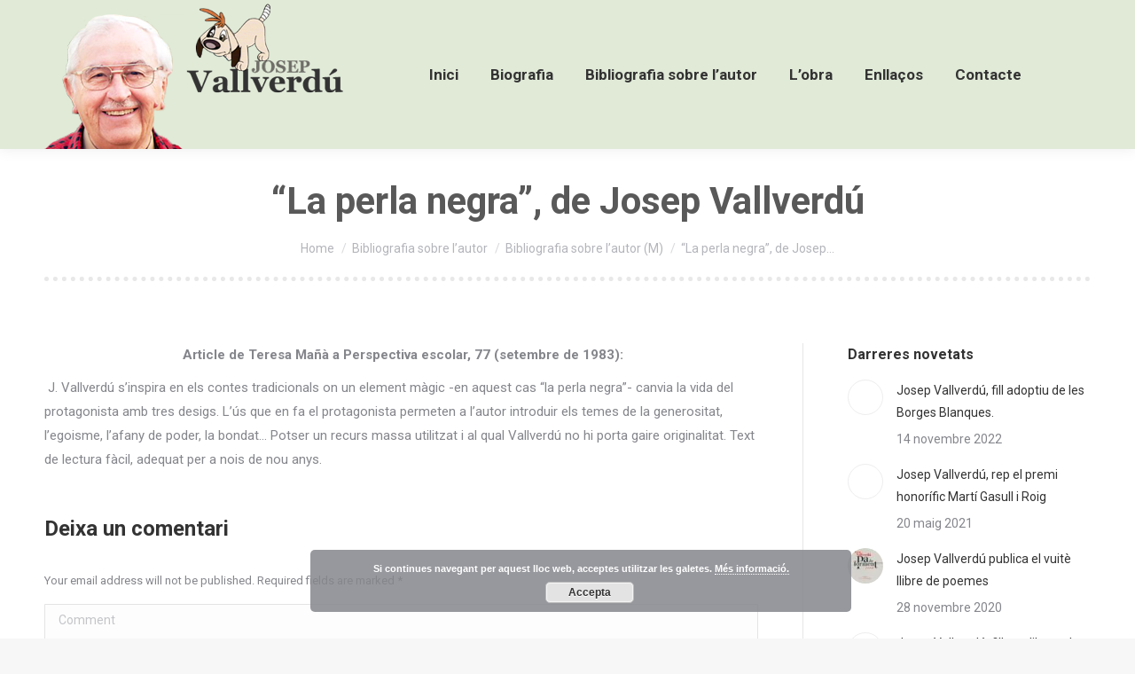

--- FILE ---
content_type: text/html; charset=UTF-8
request_url: https://www.vallverdu.org/bibliografia-sobre-lautor-nova/bibliografia-sobre-l%E2%80%99autor-m/la-perla-negra-de-josep-vallverdu/
body_size: 13811
content:
<!DOCTYPE html>
<!--[if !(IE 6) | !(IE 7) | !(IE 8)  ]><!-->
<html lang="ca" class="no-js">
<!--<![endif]-->
<head>
	<meta charset="UTF-8" />
		<meta name="viewport" content="width=device-width, initial-scale=1, maximum-scale=1, user-scalable=0">
		<meta name="theme-color" content="#1ebbf0"/>	<link rel="profile" href="https://gmpg.org/xfn/11" />
	<meta name='robots' content='index, follow, max-image-preview:large, max-snippet:-1, max-video-preview:-1' />
	<style>img:is([sizes="auto" i], [sizes^="auto," i]) { contain-intrinsic-size: 3000px 1500px }</style>
	
	<!-- This site is optimized with the Yoast SEO plugin v26.7 - https://yoast.com/wordpress/plugins/seo/ -->
	<title>&quot;La perla negra&quot;, de Josep Vallverdú &#8212; Josep Vallverdú</title><link rel="preload" data-rocket-preload as="style" href="https://fonts.googleapis.com/css?family=Roboto%3A400%2C500%2C600%2C700%7CRoboto%20Condensed%3A400%2C600%2C700&#038;display=swap" /><link rel="stylesheet" href="https://fonts.googleapis.com/css?family=Roboto%3A400%2C500%2C600%2C700%7CRoboto%20Condensed%3A400%2C600%2C700&#038;display=swap" media="print" onload="this.media='all'" /><noscript><link rel="stylesheet" href="https://fonts.googleapis.com/css?family=Roboto%3A400%2C500%2C600%2C700%7CRoboto%20Condensed%3A400%2C600%2C700&#038;display=swap" /></noscript><link rel="preload" data-rocket-preload as="image" href="https://www.vallverdu.org/wp-content/uploads/2019/01/logo.png" imagesrcset="https://www.vallverdu.org/wp-content/uploads/2019/01/logo.png 350w, https://www.vallverdu.org/wp-content/uploads/2019/01/logo.png 350w" imagesizes="350px" fetchpriority="high">
	<link rel="canonical" href="https://www.vallverdu.org/bibliografia-sobre-lautor-nova/bibliografia-sobre-l’autor-m/la-perla-negra-de-josep-vallverdu/" />
	<meta property="og:locale" content="ca_ES" />
	<meta property="og:type" content="article" />
	<meta property="og:title" content="&quot;La perla negra&quot;, de Josep Vallverdú &#8212; Josep Vallverdú" />
	<meta property="og:description" content=" Article de Teresa Mañà a Perspectiva escolar, 77 (setembre de 1983):  J. Vallverdú s&#8217;inspira en els contes tradicionals on un element màgic -en aquest cas &#8220;la perla negra&#8221;- canvia la vida del protagonista amb tres desigs. L&#8217;ús que en fa el protagonista permeten a l&#8217;autor introduir els temes de la generositat, l&#8217;egoisme, l&#8217;afany de poder,&hellip;" />
	<meta property="og:url" content="https://www.vallverdu.org/bibliografia-sobre-lautor-nova/bibliografia-sobre-l’autor-m/la-perla-negra-de-josep-vallverdu/" />
	<meta property="og:site_name" content="Josep Vallverdú" />
	<meta name="twitter:card" content="summary_large_image" />
	<script type="application/ld+json" class="yoast-schema-graph">{"@context":"https://schema.org","@graph":[{"@type":"WebPage","@id":"https://www.vallverdu.org/bibliografia-sobre-lautor-nova/bibliografia-sobre-l%e2%80%99autor-m/la-perla-negra-de-josep-vallverdu/","url":"https://www.vallverdu.org/bibliografia-sobre-lautor-nova/bibliografia-sobre-l%e2%80%99autor-m/la-perla-negra-de-josep-vallverdu/","name":"\"La perla negra\", de Josep Vallverdú &#8212; Josep Vallverdú","isPartOf":{"@id":"https://www.vallverdu.org/#website"},"datePublished":"2011-10-02T21:10:29+00:00","breadcrumb":{"@id":"https://www.vallverdu.org/bibliografia-sobre-lautor-nova/bibliografia-sobre-l%e2%80%99autor-m/la-perla-negra-de-josep-vallverdu/#breadcrumb"},"inLanguage":"ca","potentialAction":[{"@type":"ReadAction","target":["https://www.vallverdu.org/bibliografia-sobre-lautor-nova/bibliografia-sobre-l%e2%80%99autor-m/la-perla-negra-de-josep-vallverdu/"]}]},{"@type":"BreadcrumbList","@id":"https://www.vallverdu.org/bibliografia-sobre-lautor-nova/bibliografia-sobre-l%e2%80%99autor-m/la-perla-negra-de-josep-vallverdu/#breadcrumb","itemListElement":[{"@type":"ListItem","position":1,"name":"Inici","item":"https://www.vallverdu.org/"},{"@type":"ListItem","position":2,"name":"Bibliografia sobre l&#8217;autor","item":"https://www.vallverdu.org/bibliografia-sobre-lautor-nova/"},{"@type":"ListItem","position":3,"name":"Bibliografia sobre l’autor (M)","item":"https://www.vallverdu.org/bibliografia-sobre-lautor-nova/bibliografia-sobre-l%e2%80%99autor-m/"},{"@type":"ListItem","position":4,"name":"&#8220;La perla negra&#8221;, de Josep Vallverdú"}]},{"@type":"WebSite","@id":"https://www.vallverdu.org/#website","url":"https://www.vallverdu.org/","name":"Josep Vallverdú","description":"","potentialAction":[{"@type":"SearchAction","target":{"@type":"EntryPoint","urlTemplate":"https://www.vallverdu.org/?s={search_term_string}"},"query-input":{"@type":"PropertyValueSpecification","valueRequired":true,"valueName":"search_term_string"}}],"inLanguage":"ca"}]}</script>
	<!-- / Yoast SEO plugin. -->


<link rel='dns-prefetch' href='//fonts.googleapis.com' />
<link href='https://fonts.gstatic.com' crossorigin rel='preconnect' />
<link rel="alternate" type="application/rss+xml" title="Josep Vallverdú &raquo; Canal d&#039;informació" href="https://www.vallverdu.org/feed/" />
<link rel="alternate" type="application/rss+xml" title="Josep Vallverdú &raquo; Canal dels comentaris" href="https://www.vallverdu.org/comments/feed/" />
<link rel="alternate" type="application/rss+xml" title="Josep Vallverdú &raquo; &#8220;La perla negra&#8221;, de Josep Vallverdú Canal dels comentaris" href="https://www.vallverdu.org/bibliografia-sobre-lautor-nova/bibliografia-sobre-l%e2%80%99autor-m/la-perla-negra-de-josep-vallverdu/feed/" />
<style id='wp-emoji-styles-inline-css'>

	img.wp-smiley, img.emoji {
		display: inline !important;
		border: none !important;
		box-shadow: none !important;
		height: 1em !important;
		width: 1em !important;
		margin: 0 0.07em !important;
		vertical-align: -0.1em !important;
		background: none !important;
		padding: 0 !important;
	}
</style>
<link rel='stylesheet' id='wp-block-library-css' href='https://www.vallverdu.org/wp-includes/css/dist/block-library/style.min.css?ver=6.7.4' media='all' />
<style id='wp-block-library-theme-inline-css'>
.wp-block-audio :where(figcaption){color:#555;font-size:13px;text-align:center}.is-dark-theme .wp-block-audio :where(figcaption){color:#ffffffa6}.wp-block-audio{margin:0 0 1em}.wp-block-code{border:1px solid #ccc;border-radius:4px;font-family:Menlo,Consolas,monaco,monospace;padding:.8em 1em}.wp-block-embed :where(figcaption){color:#555;font-size:13px;text-align:center}.is-dark-theme .wp-block-embed :where(figcaption){color:#ffffffa6}.wp-block-embed{margin:0 0 1em}.blocks-gallery-caption{color:#555;font-size:13px;text-align:center}.is-dark-theme .blocks-gallery-caption{color:#ffffffa6}:root :where(.wp-block-image figcaption){color:#555;font-size:13px;text-align:center}.is-dark-theme :root :where(.wp-block-image figcaption){color:#ffffffa6}.wp-block-image{margin:0 0 1em}.wp-block-pullquote{border-bottom:4px solid;border-top:4px solid;color:currentColor;margin-bottom:1.75em}.wp-block-pullquote cite,.wp-block-pullquote footer,.wp-block-pullquote__citation{color:currentColor;font-size:.8125em;font-style:normal;text-transform:uppercase}.wp-block-quote{border-left:.25em solid;margin:0 0 1.75em;padding-left:1em}.wp-block-quote cite,.wp-block-quote footer{color:currentColor;font-size:.8125em;font-style:normal;position:relative}.wp-block-quote:where(.has-text-align-right){border-left:none;border-right:.25em solid;padding-left:0;padding-right:1em}.wp-block-quote:where(.has-text-align-center){border:none;padding-left:0}.wp-block-quote.is-large,.wp-block-quote.is-style-large,.wp-block-quote:where(.is-style-plain){border:none}.wp-block-search .wp-block-search__label{font-weight:700}.wp-block-search__button{border:1px solid #ccc;padding:.375em .625em}:where(.wp-block-group.has-background){padding:1.25em 2.375em}.wp-block-separator.has-css-opacity{opacity:.4}.wp-block-separator{border:none;border-bottom:2px solid;margin-left:auto;margin-right:auto}.wp-block-separator.has-alpha-channel-opacity{opacity:1}.wp-block-separator:not(.is-style-wide):not(.is-style-dots){width:100px}.wp-block-separator.has-background:not(.is-style-dots){border-bottom:none;height:1px}.wp-block-separator.has-background:not(.is-style-wide):not(.is-style-dots){height:2px}.wp-block-table{margin:0 0 1em}.wp-block-table td,.wp-block-table th{word-break:normal}.wp-block-table :where(figcaption){color:#555;font-size:13px;text-align:center}.is-dark-theme .wp-block-table :where(figcaption){color:#ffffffa6}.wp-block-video :where(figcaption){color:#555;font-size:13px;text-align:center}.is-dark-theme .wp-block-video :where(figcaption){color:#ffffffa6}.wp-block-video{margin:0 0 1em}:root :where(.wp-block-template-part.has-background){margin-bottom:0;margin-top:0;padding:1.25em 2.375em}
</style>
<style id='classic-theme-styles-inline-css'>
/*! This file is auto-generated */
.wp-block-button__link{color:#fff;background-color:#32373c;border-radius:9999px;box-shadow:none;text-decoration:none;padding:calc(.667em + 2px) calc(1.333em + 2px);font-size:1.125em}.wp-block-file__button{background:#32373c;color:#fff;text-decoration:none}
</style>
<style id='global-styles-inline-css'>
:root{--wp--preset--aspect-ratio--square: 1;--wp--preset--aspect-ratio--4-3: 4/3;--wp--preset--aspect-ratio--3-4: 3/4;--wp--preset--aspect-ratio--3-2: 3/2;--wp--preset--aspect-ratio--2-3: 2/3;--wp--preset--aspect-ratio--16-9: 16/9;--wp--preset--aspect-ratio--9-16: 9/16;--wp--preset--color--black: #000000;--wp--preset--color--cyan-bluish-gray: #abb8c3;--wp--preset--color--white: #FFF;--wp--preset--color--pale-pink: #f78da7;--wp--preset--color--vivid-red: #cf2e2e;--wp--preset--color--luminous-vivid-orange: #ff6900;--wp--preset--color--luminous-vivid-amber: #fcb900;--wp--preset--color--light-green-cyan: #7bdcb5;--wp--preset--color--vivid-green-cyan: #00d084;--wp--preset--color--pale-cyan-blue: #8ed1fc;--wp--preset--color--vivid-cyan-blue: #0693e3;--wp--preset--color--vivid-purple: #9b51e0;--wp--preset--color--accent: #1ebbf0;--wp--preset--color--dark-gray: #111;--wp--preset--color--light-gray: #767676;--wp--preset--gradient--vivid-cyan-blue-to-vivid-purple: linear-gradient(135deg,rgba(6,147,227,1) 0%,rgb(155,81,224) 100%);--wp--preset--gradient--light-green-cyan-to-vivid-green-cyan: linear-gradient(135deg,rgb(122,220,180) 0%,rgb(0,208,130) 100%);--wp--preset--gradient--luminous-vivid-amber-to-luminous-vivid-orange: linear-gradient(135deg,rgba(252,185,0,1) 0%,rgba(255,105,0,1) 100%);--wp--preset--gradient--luminous-vivid-orange-to-vivid-red: linear-gradient(135deg,rgba(255,105,0,1) 0%,rgb(207,46,46) 100%);--wp--preset--gradient--very-light-gray-to-cyan-bluish-gray: linear-gradient(135deg,rgb(238,238,238) 0%,rgb(169,184,195) 100%);--wp--preset--gradient--cool-to-warm-spectrum: linear-gradient(135deg,rgb(74,234,220) 0%,rgb(151,120,209) 20%,rgb(207,42,186) 40%,rgb(238,44,130) 60%,rgb(251,105,98) 80%,rgb(254,248,76) 100%);--wp--preset--gradient--blush-light-purple: linear-gradient(135deg,rgb(255,206,236) 0%,rgb(152,150,240) 100%);--wp--preset--gradient--blush-bordeaux: linear-gradient(135deg,rgb(254,205,165) 0%,rgb(254,45,45) 50%,rgb(107,0,62) 100%);--wp--preset--gradient--luminous-dusk: linear-gradient(135deg,rgb(255,203,112) 0%,rgb(199,81,192) 50%,rgb(65,88,208) 100%);--wp--preset--gradient--pale-ocean: linear-gradient(135deg,rgb(255,245,203) 0%,rgb(182,227,212) 50%,rgb(51,167,181) 100%);--wp--preset--gradient--electric-grass: linear-gradient(135deg,rgb(202,248,128) 0%,rgb(113,206,126) 100%);--wp--preset--gradient--midnight: linear-gradient(135deg,rgb(2,3,129) 0%,rgb(40,116,252) 100%);--wp--preset--font-size--small: 13px;--wp--preset--font-size--medium: 20px;--wp--preset--font-size--large: 36px;--wp--preset--font-size--x-large: 42px;--wp--preset--spacing--20: 0.44rem;--wp--preset--spacing--30: 0.67rem;--wp--preset--spacing--40: 1rem;--wp--preset--spacing--50: 1.5rem;--wp--preset--spacing--60: 2.25rem;--wp--preset--spacing--70: 3.38rem;--wp--preset--spacing--80: 5.06rem;--wp--preset--shadow--natural: 6px 6px 9px rgba(0, 0, 0, 0.2);--wp--preset--shadow--deep: 12px 12px 50px rgba(0, 0, 0, 0.4);--wp--preset--shadow--sharp: 6px 6px 0px rgba(0, 0, 0, 0.2);--wp--preset--shadow--outlined: 6px 6px 0px -3px rgba(255, 255, 255, 1), 6px 6px rgba(0, 0, 0, 1);--wp--preset--shadow--crisp: 6px 6px 0px rgba(0, 0, 0, 1);}:where(.is-layout-flex){gap: 0.5em;}:where(.is-layout-grid){gap: 0.5em;}body .is-layout-flex{display: flex;}.is-layout-flex{flex-wrap: wrap;align-items: center;}.is-layout-flex > :is(*, div){margin: 0;}body .is-layout-grid{display: grid;}.is-layout-grid > :is(*, div){margin: 0;}:where(.wp-block-columns.is-layout-flex){gap: 2em;}:where(.wp-block-columns.is-layout-grid){gap: 2em;}:where(.wp-block-post-template.is-layout-flex){gap: 1.25em;}:where(.wp-block-post-template.is-layout-grid){gap: 1.25em;}.has-black-color{color: var(--wp--preset--color--black) !important;}.has-cyan-bluish-gray-color{color: var(--wp--preset--color--cyan-bluish-gray) !important;}.has-white-color{color: var(--wp--preset--color--white) !important;}.has-pale-pink-color{color: var(--wp--preset--color--pale-pink) !important;}.has-vivid-red-color{color: var(--wp--preset--color--vivid-red) !important;}.has-luminous-vivid-orange-color{color: var(--wp--preset--color--luminous-vivid-orange) !important;}.has-luminous-vivid-amber-color{color: var(--wp--preset--color--luminous-vivid-amber) !important;}.has-light-green-cyan-color{color: var(--wp--preset--color--light-green-cyan) !important;}.has-vivid-green-cyan-color{color: var(--wp--preset--color--vivid-green-cyan) !important;}.has-pale-cyan-blue-color{color: var(--wp--preset--color--pale-cyan-blue) !important;}.has-vivid-cyan-blue-color{color: var(--wp--preset--color--vivid-cyan-blue) !important;}.has-vivid-purple-color{color: var(--wp--preset--color--vivid-purple) !important;}.has-black-background-color{background-color: var(--wp--preset--color--black) !important;}.has-cyan-bluish-gray-background-color{background-color: var(--wp--preset--color--cyan-bluish-gray) !important;}.has-white-background-color{background-color: var(--wp--preset--color--white) !important;}.has-pale-pink-background-color{background-color: var(--wp--preset--color--pale-pink) !important;}.has-vivid-red-background-color{background-color: var(--wp--preset--color--vivid-red) !important;}.has-luminous-vivid-orange-background-color{background-color: var(--wp--preset--color--luminous-vivid-orange) !important;}.has-luminous-vivid-amber-background-color{background-color: var(--wp--preset--color--luminous-vivid-amber) !important;}.has-light-green-cyan-background-color{background-color: var(--wp--preset--color--light-green-cyan) !important;}.has-vivid-green-cyan-background-color{background-color: var(--wp--preset--color--vivid-green-cyan) !important;}.has-pale-cyan-blue-background-color{background-color: var(--wp--preset--color--pale-cyan-blue) !important;}.has-vivid-cyan-blue-background-color{background-color: var(--wp--preset--color--vivid-cyan-blue) !important;}.has-vivid-purple-background-color{background-color: var(--wp--preset--color--vivid-purple) !important;}.has-black-border-color{border-color: var(--wp--preset--color--black) !important;}.has-cyan-bluish-gray-border-color{border-color: var(--wp--preset--color--cyan-bluish-gray) !important;}.has-white-border-color{border-color: var(--wp--preset--color--white) !important;}.has-pale-pink-border-color{border-color: var(--wp--preset--color--pale-pink) !important;}.has-vivid-red-border-color{border-color: var(--wp--preset--color--vivid-red) !important;}.has-luminous-vivid-orange-border-color{border-color: var(--wp--preset--color--luminous-vivid-orange) !important;}.has-luminous-vivid-amber-border-color{border-color: var(--wp--preset--color--luminous-vivid-amber) !important;}.has-light-green-cyan-border-color{border-color: var(--wp--preset--color--light-green-cyan) !important;}.has-vivid-green-cyan-border-color{border-color: var(--wp--preset--color--vivid-green-cyan) !important;}.has-pale-cyan-blue-border-color{border-color: var(--wp--preset--color--pale-cyan-blue) !important;}.has-vivid-cyan-blue-border-color{border-color: var(--wp--preset--color--vivid-cyan-blue) !important;}.has-vivid-purple-border-color{border-color: var(--wp--preset--color--vivid-purple) !important;}.has-vivid-cyan-blue-to-vivid-purple-gradient-background{background: var(--wp--preset--gradient--vivid-cyan-blue-to-vivid-purple) !important;}.has-light-green-cyan-to-vivid-green-cyan-gradient-background{background: var(--wp--preset--gradient--light-green-cyan-to-vivid-green-cyan) !important;}.has-luminous-vivid-amber-to-luminous-vivid-orange-gradient-background{background: var(--wp--preset--gradient--luminous-vivid-amber-to-luminous-vivid-orange) !important;}.has-luminous-vivid-orange-to-vivid-red-gradient-background{background: var(--wp--preset--gradient--luminous-vivid-orange-to-vivid-red) !important;}.has-very-light-gray-to-cyan-bluish-gray-gradient-background{background: var(--wp--preset--gradient--very-light-gray-to-cyan-bluish-gray) !important;}.has-cool-to-warm-spectrum-gradient-background{background: var(--wp--preset--gradient--cool-to-warm-spectrum) !important;}.has-blush-light-purple-gradient-background{background: var(--wp--preset--gradient--blush-light-purple) !important;}.has-blush-bordeaux-gradient-background{background: var(--wp--preset--gradient--blush-bordeaux) !important;}.has-luminous-dusk-gradient-background{background: var(--wp--preset--gradient--luminous-dusk) !important;}.has-pale-ocean-gradient-background{background: var(--wp--preset--gradient--pale-ocean) !important;}.has-electric-grass-gradient-background{background: var(--wp--preset--gradient--electric-grass) !important;}.has-midnight-gradient-background{background: var(--wp--preset--gradient--midnight) !important;}.has-small-font-size{font-size: var(--wp--preset--font-size--small) !important;}.has-medium-font-size{font-size: var(--wp--preset--font-size--medium) !important;}.has-large-font-size{font-size: var(--wp--preset--font-size--large) !important;}.has-x-large-font-size{font-size: var(--wp--preset--font-size--x-large) !important;}
:where(.wp-block-post-template.is-layout-flex){gap: 1.25em;}:where(.wp-block-post-template.is-layout-grid){gap: 1.25em;}
:where(.wp-block-columns.is-layout-flex){gap: 2em;}:where(.wp-block-columns.is-layout-grid){gap: 2em;}
:root :where(.wp-block-pullquote){font-size: 1.5em;line-height: 1.6;}
</style>
<link data-minify="1" rel='stylesheet' id='wpa-css-css' href='https://www.vallverdu.org/wp-content/cache/min/1/wp-content/plugins/honeypot/includes/css/wpa.css?ver=1732133955' media='all' />
<link data-minify="1" rel='stylesheet' id='the7-font-css' href='https://www.vallverdu.org/wp-content/cache/min/1/wp-content/themes/dt-the7/fonts/icomoon-the7-font/icomoon-the7-font.min.css?ver=1732133955' media='all' />
<link data-minify="1" rel='stylesheet' id='the7-awesome-fonts-css' href='https://www.vallverdu.org/wp-content/cache/min/1/wp-content/themes/dt-the7/fonts/FontAwesome/css/all.min.css?ver=1732133955' media='all' />

<link rel='stylesheet' id='dt-main-css' href='https://www.vallverdu.org/wp-content/themes/dt-the7/css/main.min.css?ver=12.1.1' media='all' />
<style id='dt-main-inline-css'>
body #load {
  display: block;
  height: 100%;
  overflow: hidden;
  position: fixed;
  width: 100%;
  z-index: 9901;
  opacity: 1;
  visibility: visible;
  transition: all .35s ease-out;
}
.load-wrap {
  width: 100%;
  height: 100%;
  background-position: center center;
  background-repeat: no-repeat;
  text-align: center;
  display: -ms-flexbox;
  display: -ms-flex;
  display: flex;
  -ms-align-items: center;
  -ms-flex-align: center;
  align-items: center;
  -ms-flex-flow: column wrap;
  flex-flow: column wrap;
  -ms-flex-pack: center;
  -ms-justify-content: center;
  justify-content: center;
}
.load-wrap > svg {
  position: absolute;
  top: 50%;
  left: 50%;
  transform: translate(-50%,-50%);
}
#load {
  background: var(--the7-elementor-beautiful-loading-bg,#ffffff);
  --the7-beautiful-spinner-color2: var(--the7-beautiful-spinner-color,rgba(51,51,51,0.3));
}

</style>
<link rel='stylesheet' id='the7-custom-scrollbar-css' href='https://www.vallverdu.org/wp-content/themes/dt-the7/lib/custom-scrollbar/custom-scrollbar.min.css?ver=12.1.1' media='all' />
<link rel='stylesheet' id='the7-core-css' href='https://www.vallverdu.org/wp-content/plugins/dt-the7-core/assets/css/post-type.min.css?ver=2.7.10' media='all' />
<link data-minify="1" rel='stylesheet' id='the7-css-vars-css' href='https://www.vallverdu.org/wp-content/cache/min/1/wp-content/uploads/the7-css/css-vars.css?ver=1732133955' media='all' />
<link data-minify="1" rel='stylesheet' id='dt-custom-css' href='https://www.vallverdu.org/wp-content/cache/min/1/wp-content/uploads/the7-css/custom.css?ver=1732133955' media='all' />
<link data-minify="1" rel='stylesheet' id='dt-media-css' href='https://www.vallverdu.org/wp-content/cache/min/1/wp-content/uploads/the7-css/media.css?ver=1732133955' media='all' />
<link data-minify="1" rel='stylesheet' id='the7-mega-menu-css' href='https://www.vallverdu.org/wp-content/cache/min/1/wp-content/uploads/the7-css/mega-menu.css?ver=1732133955' media='all' />
<link data-minify="1" rel='stylesheet' id='the7-elements-albums-portfolio-css' href='https://www.vallverdu.org/wp-content/cache/min/1/wp-content/uploads/the7-css/the7-elements-albums-portfolio.css?ver=1732133955' media='all' />
<link data-minify="1" rel='stylesheet' id='the7-elements-css' href='https://www.vallverdu.org/wp-content/cache/min/1/wp-content/uploads/the7-css/post-type-dynamic.css?ver=1732133955' media='all' />
<link data-minify="1" rel='stylesheet' id='style-css' href='https://www.vallverdu.org/wp-content/cache/min/1/wp-content/themes/dt-the7-child/style.css?ver=1732133955' media='all' />
<script src="https://www.vallverdu.org/wp-includes/js/jquery/jquery.min.js?ver=3.7.1" id="jquery-core-js"></script>
<script src="https://www.vallverdu.org/wp-includes/js/jquery/jquery-migrate.min.js?ver=3.4.1" id="jquery-migrate-js" data-rocket-defer defer></script>
<script id="dt-above-fold-js-extra">
var dtLocal = {"themeUrl":"https:\/\/www.vallverdu.org\/wp-content\/themes\/dt-the7","passText":"To view this protected post, enter the password below:","moreButtonText":{"loading":"Loading...","loadMore":"Load more"},"postID":"2624","ajaxurl":"https:\/\/www.vallverdu.org\/wp-admin\/admin-ajax.php","REST":{"baseUrl":"https:\/\/www.vallverdu.org\/wp-json\/the7\/v1","endpoints":{"sendMail":"\/send-mail"}},"contactMessages":{"required":"One or more fields have an error. Please check and try again.","terms":"Please accept the privacy policy.","fillTheCaptchaError":"Please, fill the captcha."},"captchaSiteKey":"","ajaxNonce":"4373e0dc27","pageData":{"type":"page","template":"page","layout":null},"themeSettings":{"smoothScroll":"off","lazyLoading":false,"desktopHeader":{"height":100},"ToggleCaptionEnabled":"disabled","ToggleCaption":"Navigation","floatingHeader":{"showAfter":140,"showMenu":true,"height":60,"logo":{"showLogo":true,"html":"<img class=\" preload-me\" src=\"https:\/\/www.vallverdu.org\/wp-content\/uploads\/2019\/01\/logo-sticky.png\" srcset=\"https:\/\/www.vallverdu.org\/wp-content\/uploads\/2019\/01\/logo-sticky.png 250w, https:\/\/www.vallverdu.org\/wp-content\/uploads\/2019\/01\/logo-sticky.png 250w\" width=\"250\" height=\"64\"   sizes=\"250px\" alt=\"Josep Vallverd\u00fa\" \/>","url":"https:\/\/www.vallverdu.org\/"}},"topLine":{"floatingTopLine":{"logo":{"showLogo":false,"html":""}}},"mobileHeader":{"firstSwitchPoint":1050,"secondSwitchPoint":778,"firstSwitchPointHeight":80,"secondSwitchPointHeight":60,"mobileToggleCaptionEnabled":"disabled","mobileToggleCaption":"Menu"},"stickyMobileHeaderFirstSwitch":{"logo":{"html":"<img class=\" preload-me\" src=\"https:\/\/www.vallverdu.org\/wp-content\/uploads\/2019\/01\/logo.png\" srcset=\"https:\/\/www.vallverdu.org\/wp-content\/uploads\/2019\/01\/logo.png 350w, https:\/\/www.vallverdu.org\/wp-content\/uploads\/2019\/01\/logo.png 350w\" width=\"350\" height=\"168\"   sizes=\"350px\" alt=\"Josep Vallverd\u00fa\" \/>"}},"stickyMobileHeaderSecondSwitch":{"logo":{"html":"<img class=\" preload-me\" src=\"https:\/\/www.vallverdu.org\/wp-content\/uploads\/2019\/01\/logo-sticky.png\" srcset=\"https:\/\/www.vallverdu.org\/wp-content\/uploads\/2019\/01\/logo-sticky.png 250w, https:\/\/www.vallverdu.org\/wp-content\/uploads\/2019\/01\/logo-sticky.png 250w\" width=\"250\" height=\"64\"   sizes=\"250px\" alt=\"Josep Vallverd\u00fa\" \/>"}},"sidebar":{"switchPoint":990},"boxedWidth":"1340px"}};
var dtShare = {"shareButtonText":{"facebook":"Share on Facebook","twitter":"Share on X","pinterest":"Pin it","linkedin":"Share on Linkedin","whatsapp":"Share on Whatsapp"},"overlayOpacity":"85"};
</script>
<script src="https://www.vallverdu.org/wp-content/themes/dt-the7/js/above-the-fold.min.js?ver=12.1.1" id="dt-above-fold-js" data-rocket-defer defer></script>
<link rel="https://api.w.org/" href="https://www.vallverdu.org/wp-json/" /><link rel="alternate" title="JSON" type="application/json" href="https://www.vallverdu.org/wp-json/wp/v2/pages/2624" /><link rel="EditURI" type="application/rsd+xml" title="RSD" href="https://www.vallverdu.org/xmlrpc.php?rsd" />

<link rel='shortlink' href='https://www.vallverdu.org/?p=2624' />
<link rel="alternate" title="oEmbed (JSON)" type="application/json+oembed" href="https://www.vallverdu.org/wp-json/oembed/1.0/embed?url=https%3A%2F%2Fwww.vallverdu.org%2Fbibliografia-sobre-lautor-nova%2Fbibliografia-sobre-l%25e2%2580%2599autor-m%2Fla-perla-negra-de-josep-vallverdu%2F" />
<link rel="alternate" title="oEmbed (XML)" type="text/xml+oembed" href="https://www.vallverdu.org/wp-json/oembed/1.0/embed?url=https%3A%2F%2Fwww.vallverdu.org%2Fbibliografia-sobre-lautor-nova%2Fbibliografia-sobre-l%25e2%2580%2599autor-m%2Fla-perla-negra-de-josep-vallverdu%2F&#038;format=xml" />
<script type="text/javascript" id="the7-loader-script">
document.addEventListener("DOMContentLoaded", function(event) {
	var load = document.getElementById("load");
	if(!load.classList.contains('loader-removed')){
		var removeLoading = setTimeout(function() {
			load.className += " loader-removed";
		}, 300);
	}
});
</script>
		<meta name="generator" content="WP Rocket 3.17.3" data-wpr-features="wpr_defer_js wpr_minify_js wpr_oci wpr_minify_css wpr_desktop" /></head>
<body id="the7-body" class="page-template-default page page-id-2624 page-child parent-pageid-2303 wp-embed-responsive the7-core-ver-2.7.10 dt-responsive-on right-mobile-menu-close-icon ouside-menu-close-icon mobile-hamburger-close-bg-enable mobile-hamburger-close-bg-hover-enable  fade-medium-mobile-menu-close-icon fade-medium-menu-close-icon accent-gradient srcset-enabled btn-flat custom-btn-color custom-btn-hover-color phantom-fade phantom-shadow-decoration phantom-custom-logo-on sticky-mobile-header top-header first-switch-logo-left first-switch-menu-right second-switch-logo-left second-switch-menu-right right-mobile-menu layzr-loading-on popup-message-style the7-ver-12.1.1 dt-fa-compatibility">
<!-- The7 12.1.1 -->
<div  id="load" class="spinner-loader">
	<div  class="load-wrap"><style type="text/css">
    [class*="the7-spinner-animate-"]{
        animation: spinner-animation 1s cubic-bezier(1,1,1,1) infinite;
        x:46.5px;
        y:40px;
        width:7px;
        height:20px;
        fill:var(--the7-beautiful-spinner-color2);
        opacity: 0.2;
    }
    .the7-spinner-animate-2{
        animation-delay: 0.083s;
    }
    .the7-spinner-animate-3{
        animation-delay: 0.166s;
    }
    .the7-spinner-animate-4{
         animation-delay: 0.25s;
    }
    .the7-spinner-animate-5{
         animation-delay: 0.33s;
    }
    .the7-spinner-animate-6{
         animation-delay: 0.416s;
    }
    .the7-spinner-animate-7{
         animation-delay: 0.5s;
    }
    .the7-spinner-animate-8{
         animation-delay: 0.58s;
    }
    .the7-spinner-animate-9{
         animation-delay: 0.666s;
    }
    .the7-spinner-animate-10{
         animation-delay: 0.75s;
    }
    .the7-spinner-animate-11{
        animation-delay: 0.83s;
    }
    .the7-spinner-animate-12{
        animation-delay: 0.916s;
    }
    @keyframes spinner-animation{
        from {
            opacity: 1;
        }
        to{
            opacity: 0;
        }
    }
</style>
<svg width="75px" height="75px" xmlns="http://www.w3.org/2000/svg" viewBox="0 0 100 100" preserveAspectRatio="xMidYMid">
	<rect class="the7-spinner-animate-1" rx="5" ry="5" transform="rotate(0 50 50) translate(0 -30)"></rect>
	<rect class="the7-spinner-animate-2" rx="5" ry="5" transform="rotate(30 50 50) translate(0 -30)"></rect>
	<rect class="the7-spinner-animate-3" rx="5" ry="5" transform="rotate(60 50 50) translate(0 -30)"></rect>
	<rect class="the7-spinner-animate-4" rx="5" ry="5" transform="rotate(90 50 50) translate(0 -30)"></rect>
	<rect class="the7-spinner-animate-5" rx="5" ry="5" transform="rotate(120 50 50) translate(0 -30)"></rect>
	<rect class="the7-spinner-animate-6" rx="5" ry="5" transform="rotate(150 50 50) translate(0 -30)"></rect>
	<rect class="the7-spinner-animate-7" rx="5" ry="5" transform="rotate(180 50 50) translate(0 -30)"></rect>
	<rect class="the7-spinner-animate-8" rx="5" ry="5" transform="rotate(210 50 50) translate(0 -30)"></rect>
	<rect class="the7-spinner-animate-9" rx="5" ry="5" transform="rotate(240 50 50) translate(0 -30)"></rect>
	<rect class="the7-spinner-animate-10" rx="5" ry="5" transform="rotate(270 50 50) translate(0 -30)"></rect>
	<rect class="the7-spinner-animate-11" rx="5" ry="5" transform="rotate(300 50 50) translate(0 -30)"></rect>
	<rect class="the7-spinner-animate-12" rx="5" ry="5" transform="rotate(330 50 50) translate(0 -30)"></rect>
</svg></div>
</div>
<div id="page" >
	<a class="skip-link screen-reader-text" href="#content">Skip to content</a>

<div class="masthead inline-header center full-height shadow-decoration shadow-mobile-header-decoration small-mobile-menu-icon dt-parent-menu-clickable show-sub-menu-on-hover show-mobile-logo"  role="banner">

	<div  class="top-bar line-content top-bar-empty top-bar-line-hide">
	<div class="top-bar-bg" ></div>
	<div class="mini-widgets left-widgets"></div><div class="mini-widgets right-widgets"></div></div>

	<header  class="header-bar">

		<div class="branding">
	<div id="site-title" class="assistive-text">Josep Vallverdú</div>
	<div id="site-description" class="assistive-text"></div>
	<a class="" href="https://www.vallverdu.org/"><img fetchpriority="high" class=" preload-me" src="https://www.vallverdu.org/wp-content/uploads/2019/01/logo.png" srcset="https://www.vallverdu.org/wp-content/uploads/2019/01/logo.png 350w, https://www.vallverdu.org/wp-content/uploads/2019/01/logo.png 350w" width="350" height="168"   sizes="350px" alt="Josep Vallverdú" /><img class="mobile-logo preload-me" src="https://www.vallverdu.org/wp-content/uploads/2019/01/logo-sticky.png" srcset="https://www.vallverdu.org/wp-content/uploads/2019/01/logo-sticky.png 250w, https://www.vallverdu.org/wp-content/uploads/2019/01/logo-sticky.png 250w" width="250" height="64"   sizes="250px" alt="Josep Vallverdú" /></a></div>

		<ul id="primary-menu" class="main-nav underline-decoration l-to-r-line outside-item-remove-margin"><li class="menu-item menu-item-type-custom menu-item-object-custom menu-item-home menu-item-4222 first depth-0"><a href='https://www.vallverdu.org/' data-level='1'><span class="menu-item-text"><span class="menu-text">Inici</span></span></a></li> <li class="menu-item menu-item-type-post_type menu-item-object-page menu-item-has-children menu-item-4218 has-children depth-0"><a href='https://www.vallverdu.org/biografia/' data-level='1'><span class="menu-item-text"><span class="menu-text">Biografia</span></span></a><ul class="sub-nav gradient-hover hover-style-bg level-arrows-on"><li class="menu-item menu-item-type-post_type menu-item-object-page menu-item-4223 first depth-1"><a href='https://www.vallverdu.org/biografia/apunts-biografics/' data-level='2'><span class="menu-item-text"><span class="menu-text">Apunts biogràfics</span></span></a></li> <li class="menu-item menu-item-type-post_type menu-item-object-page menu-item-4224 depth-1"><a href='https://www.vallverdu.org/biografia/lavi-i-el-pare-dos-homes-influents/' data-level='2'><span class="menu-item-text"><span class="menu-text">L&#8217;avi i el pare: dos homes influents</span></span></a></li> <li class="menu-item menu-item-type-post_type menu-item-object-page menu-item-4225 depth-1"><a href='https://www.vallverdu.org/biografia/la-llosa-de-la-guerra/' data-level='2'><span class="menu-item-text"><span class="menu-text">La llosa de la guerra</span></span></a></li> <li class="menu-item menu-item-type-post_type menu-item-object-page menu-item-4226 depth-1"><a href='https://www.vallverdu.org/biografia/lanada-a-barcelona/' data-level='2'><span class="menu-item-text"><span class="menu-text">L&#8217;anada a Barcelona</span></span></a></li> <li class="menu-item menu-item-type-post_type menu-item-object-page menu-item-4227 depth-1"><a href='https://www.vallverdu.org/biografia/sant-feliu-de-guixols/' data-level='2'><span class="menu-item-text"><span class="menu-text">Sant Feliu de Guíxols</span></span></a></li> <li class="menu-item menu-item-type-post_type menu-item-object-page menu-item-4228 depth-1"><a href='https://www.vallverdu.org/biografia/el-matrimoni-vallverdu/' data-level='2'><span class="menu-item-text"><span class="menu-text">El matrimoni Vallverdú</span></span></a></li> <li class="menu-item menu-item-type-post_type menu-item-object-page menu-item-4229 depth-1"><a href='https://www.vallverdu.org/biografia/els-primers-reconeixements/' data-level='2'><span class="menu-item-text"><span class="menu-text">Els primers reconeixements</span></span></a></li> <li class="menu-item menu-item-type-post_type menu-item-object-page menu-item-4230 depth-1"><a href='https://www.vallverdu.org/biografia/literatura-majoritaria/' data-level='2'><span class="menu-item-text"><span class="menu-text">Literatura majoritària</span></span></a></li> <li class="menu-item menu-item-type-post_type menu-item-object-page menu-item-4231 depth-1"><a href='https://www.vallverdu.org/biografia/la-jubilacio/' data-level='2'><span class="menu-item-text"><span class="menu-text">La jubilació</span></span></a></li> <li class="menu-item menu-item-type-post_type menu-item-object-page menu-item-4232 depth-1"><a href='https://www.vallverdu.org/biografia/la-mort-de-la-isabel/' data-level='2'><span class="menu-item-text"><span class="menu-text">La mort de la Isabel</span></span></a></li> <li class="menu-item menu-item-type-post_type menu-item-object-page menu-item-4233 depth-1"><a href='https://www.vallverdu.org/biografia/la-creativitat-de-vallverdu-no-satura/' data-level='2'><span class="menu-item-text"><span class="menu-text">La creativitat de Vallverdú no s&#8217;atura</span></span></a></li> <li class="menu-item menu-item-type-post_type menu-item-object-page menu-item-4733 depth-1"><a href='https://www.vallverdu.org/biografia/el-vallverdu-nonagenari/' data-level='2'><span class="menu-item-text"><span class="menu-text">El Vallverdú nonagenari</span></span></a></li> <li class="menu-item menu-item-type-custom menu-item-object-custom menu-item-4253 depth-1"><a href='https://www.vallverdu.org/albums/fotografies/' data-level='2'><span class="menu-item-text"><span class="menu-text">Fotografies</span></span></a></li> </ul></li> <li class="menu-item menu-item-type-post_type menu-item-object-page current-page-ancestor menu-item-4235 depth-0"><a href='https://www.vallverdu.org/bibliografia-sobre-lautor-nova/' data-level='1'><span class="menu-item-text"><span class="menu-text">Bibliografia sobre l&#8217;autor</span></span></a></li> <li class="menu-item menu-item-type-post_type menu-item-object-page menu-item-has-children menu-item-4236 has-children depth-0"><a href='https://www.vallverdu.org/lobra/' data-level='1'><span class="menu-item-text"><span class="menu-text">L&#8217;obra</span></span></a><ul class="sub-nav gradient-hover hover-style-bg level-arrows-on"><li class="menu-item menu-item-type-post_type menu-item-object-page menu-item-4259 first depth-1"><a href='https://www.vallverdu.org/lobra/lobra-per-a-adults/' data-level='2'><span class="menu-item-text"><span class="menu-text">L&#8217;obra per a adults</span></span></a></li> <li class="menu-item menu-item-type-post_type menu-item-object-page menu-item-4260 depth-1"><a href='https://www.vallverdu.org/lobra/premis-i-reconeixements/' data-level='2'><span class="menu-item-text"><span class="menu-text">Premis i reconeixements</span></span></a></li> <li class="menu-item menu-item-type-post_type menu-item-object-page menu-item-4261 depth-1"><a href='https://www.vallverdu.org/lobra/traduccions/' data-level='2'><span class="menu-item-text"><span class="menu-text">Traduccions</span></span></a></li> <li class="menu-item menu-item-type-post_type menu-item-object-page menu-item-4262 depth-1"><a href='https://www.vallverdu.org/lobra/lobra-infentil-i-juvenil/' data-level='2'><span class="menu-item-text"><span class="menu-text">L&#8217;obra Infantil i Juvenil</span></span></a></li> </ul></li> <li class="menu-item menu-item-type-post_type menu-item-object-page menu-item-4238 depth-0"><a href='https://www.vallverdu.org/enllacos/' data-level='1'><span class="menu-item-text"><span class="menu-text">Enllaços</span></span></a></li> <li class="menu-item menu-item-type-post_type menu-item-object-page menu-item-4239 last depth-0"><a href='https://www.vallverdu.org/contacte/' data-level='1'><span class="menu-item-text"><span class="menu-text">Contacte</span></span></a></li> </ul>
		
	</header>

</div>
<div  role="navigation" aria-label="Main Menu" class="dt-mobile-header mobile-menu-show-divider">
	<div  class="dt-close-mobile-menu-icon" aria-label="Close" role="button" tabindex="0"><div class="close-line-wrap"><span class="close-line"></span><span class="close-line"></span><span class="close-line"></span></div></div>	<ul id="mobile-menu" class="mobile-main-nav">
		<li class="menu-item menu-item-type-custom menu-item-object-custom menu-item-home menu-item-4222 first depth-0"><a href='https://www.vallverdu.org/' data-level='1'><span class="menu-item-text"><span class="menu-text">Inici</span></span></a></li> <li class="menu-item menu-item-type-post_type menu-item-object-page menu-item-has-children menu-item-4218 has-children depth-0"><a href='https://www.vallverdu.org/biografia/' data-level='1'><span class="menu-item-text"><span class="menu-text">Biografia</span></span></a><ul class="sub-nav gradient-hover hover-style-bg level-arrows-on"><li class="menu-item menu-item-type-post_type menu-item-object-page menu-item-4223 first depth-1"><a href='https://www.vallverdu.org/biografia/apunts-biografics/' data-level='2'><span class="menu-item-text"><span class="menu-text">Apunts biogràfics</span></span></a></li> <li class="menu-item menu-item-type-post_type menu-item-object-page menu-item-4224 depth-1"><a href='https://www.vallverdu.org/biografia/lavi-i-el-pare-dos-homes-influents/' data-level='2'><span class="menu-item-text"><span class="menu-text">L&#8217;avi i el pare: dos homes influents</span></span></a></li> <li class="menu-item menu-item-type-post_type menu-item-object-page menu-item-4225 depth-1"><a href='https://www.vallverdu.org/biografia/la-llosa-de-la-guerra/' data-level='2'><span class="menu-item-text"><span class="menu-text">La llosa de la guerra</span></span></a></li> <li class="menu-item menu-item-type-post_type menu-item-object-page menu-item-4226 depth-1"><a href='https://www.vallverdu.org/biografia/lanada-a-barcelona/' data-level='2'><span class="menu-item-text"><span class="menu-text">L&#8217;anada a Barcelona</span></span></a></li> <li class="menu-item menu-item-type-post_type menu-item-object-page menu-item-4227 depth-1"><a href='https://www.vallverdu.org/biografia/sant-feliu-de-guixols/' data-level='2'><span class="menu-item-text"><span class="menu-text">Sant Feliu de Guíxols</span></span></a></li> <li class="menu-item menu-item-type-post_type menu-item-object-page menu-item-4228 depth-1"><a href='https://www.vallverdu.org/biografia/el-matrimoni-vallverdu/' data-level='2'><span class="menu-item-text"><span class="menu-text">El matrimoni Vallverdú</span></span></a></li> <li class="menu-item menu-item-type-post_type menu-item-object-page menu-item-4229 depth-1"><a href='https://www.vallverdu.org/biografia/els-primers-reconeixements/' data-level='2'><span class="menu-item-text"><span class="menu-text">Els primers reconeixements</span></span></a></li> <li class="menu-item menu-item-type-post_type menu-item-object-page menu-item-4230 depth-1"><a href='https://www.vallverdu.org/biografia/literatura-majoritaria/' data-level='2'><span class="menu-item-text"><span class="menu-text">Literatura majoritària</span></span></a></li> <li class="menu-item menu-item-type-post_type menu-item-object-page menu-item-4231 depth-1"><a href='https://www.vallverdu.org/biografia/la-jubilacio/' data-level='2'><span class="menu-item-text"><span class="menu-text">La jubilació</span></span></a></li> <li class="menu-item menu-item-type-post_type menu-item-object-page menu-item-4232 depth-1"><a href='https://www.vallverdu.org/biografia/la-mort-de-la-isabel/' data-level='2'><span class="menu-item-text"><span class="menu-text">La mort de la Isabel</span></span></a></li> <li class="menu-item menu-item-type-post_type menu-item-object-page menu-item-4233 depth-1"><a href='https://www.vallverdu.org/biografia/la-creativitat-de-vallverdu-no-satura/' data-level='2'><span class="menu-item-text"><span class="menu-text">La creativitat de Vallverdú no s&#8217;atura</span></span></a></li> <li class="menu-item menu-item-type-post_type menu-item-object-page menu-item-4733 depth-1"><a href='https://www.vallverdu.org/biografia/el-vallverdu-nonagenari/' data-level='2'><span class="menu-item-text"><span class="menu-text">El Vallverdú nonagenari</span></span></a></li> <li class="menu-item menu-item-type-custom menu-item-object-custom menu-item-4253 depth-1"><a href='https://www.vallverdu.org/albums/fotografies/' data-level='2'><span class="menu-item-text"><span class="menu-text">Fotografies</span></span></a></li> </ul></li> <li class="menu-item menu-item-type-post_type menu-item-object-page current-page-ancestor menu-item-4235 depth-0"><a href='https://www.vallverdu.org/bibliografia-sobre-lautor-nova/' data-level='1'><span class="menu-item-text"><span class="menu-text">Bibliografia sobre l&#8217;autor</span></span></a></li> <li class="menu-item menu-item-type-post_type menu-item-object-page menu-item-has-children menu-item-4236 has-children depth-0"><a href='https://www.vallverdu.org/lobra/' data-level='1'><span class="menu-item-text"><span class="menu-text">L&#8217;obra</span></span></a><ul class="sub-nav gradient-hover hover-style-bg level-arrows-on"><li class="menu-item menu-item-type-post_type menu-item-object-page menu-item-4259 first depth-1"><a href='https://www.vallverdu.org/lobra/lobra-per-a-adults/' data-level='2'><span class="menu-item-text"><span class="menu-text">L&#8217;obra per a adults</span></span></a></li> <li class="menu-item menu-item-type-post_type menu-item-object-page menu-item-4260 depth-1"><a href='https://www.vallverdu.org/lobra/premis-i-reconeixements/' data-level='2'><span class="menu-item-text"><span class="menu-text">Premis i reconeixements</span></span></a></li> <li class="menu-item menu-item-type-post_type menu-item-object-page menu-item-4261 depth-1"><a href='https://www.vallverdu.org/lobra/traduccions/' data-level='2'><span class="menu-item-text"><span class="menu-text">Traduccions</span></span></a></li> <li class="menu-item menu-item-type-post_type menu-item-object-page menu-item-4262 depth-1"><a href='https://www.vallverdu.org/lobra/lobra-infentil-i-juvenil/' data-level='2'><span class="menu-item-text"><span class="menu-text">L&#8217;obra Infantil i Juvenil</span></span></a></li> </ul></li> <li class="menu-item menu-item-type-post_type menu-item-object-page menu-item-4238 depth-0"><a href='https://www.vallverdu.org/enllacos/' data-level='1'><span class="menu-item-text"><span class="menu-text">Enllaços</span></span></a></li> <li class="menu-item menu-item-type-post_type menu-item-object-page menu-item-4239 last depth-0"><a href='https://www.vallverdu.org/contacte/' data-level='1'><span class="menu-item-text"><span class="menu-text">Contacte</span></span></a></li> 	</ul>
	<div class='mobile-mini-widgets-in-menu'></div>
</div>

		<div  class="page-title title-center breadcrumbs-mobile-off page-title-responsive-enabled">
			<div  class="wf-wrap">

				<div class="page-title-head hgroup"><h1 >&#8220;La perla negra&#8221;, de Josep Vallverdú</h1></div><div class="page-title-breadcrumbs"><div class="assistive-text">You are here:</div><ol class="breadcrumbs text-small" itemscope itemtype="https://schema.org/BreadcrumbList"><li itemprop="itemListElement" itemscope itemtype="https://schema.org/ListItem"><a itemprop="item" href="https://www.vallverdu.org/" title="Home"><span itemprop="name">Home</span></a><meta itemprop="position" content="1" /></li><li itemprop="itemListElement" itemscope itemtype="https://schema.org/ListItem"><a itemprop="item" href="https://www.vallverdu.org/bibliografia-sobre-lautor-nova/" title="Bibliografia sobre l&#8217;autor"><span itemprop="name">Bibliografia sobre l&#8217;autor</span></a><meta itemprop="position" content="2" /></li><li itemprop="itemListElement" itemscope itemtype="https://schema.org/ListItem"><a itemprop="item" href="https://www.vallverdu.org/bibliografia-sobre-lautor-nova/bibliografia-sobre-l%e2%80%99autor-m/" title="Bibliografia sobre l’autor (M)"><span itemprop="name">Bibliografia sobre l’autor (M)</span></a><meta itemprop="position" content="3" /></li><li class="current" itemprop="itemListElement" itemscope itemtype="https://schema.org/ListItem"><span itemprop="name">&#8220;La perla negra&#8221;, de Josep&hellip;</span><meta itemprop="position" content="4" /></li></ol></div>			</div>
		</div>

		

<div  id="main" class="sidebar-right sidebar-divider-vertical">

	
	<div  class="main-gradient"></div>
	<div  class="wf-wrap">
	<div class="wf-container-main">

	


	<div id="content" class="content" role="main">

		<p style="text-align: center;"> <strong>Article de Teresa Mañà a Perspectiva escolar, 77 (setembre de 1983):</strong></p>
<p> J. Vallverdú s&#8217;inspira en els contes tradicionals on un element màgic -en aquest cas &#8220;la perla negra&#8221;- canvia la vida del protagonista amb tres desigs. L&#8217;ús que en fa el protagonista permeten a l&#8217;autor introduir els temes de la generositat, l&#8217;egoisme, l&#8217;afany de poder, la bondat&#8230; Potser un recurs massa utilitzat i al qual Vallverdú no hi porta gaire originalitat. Text de lectura fàcil, adequat per a nois de nou anys.</p>
<p>&nbsp; </p>
<div style="position: absolute; overflow: hidden; width: 2px; height: 1px; left: -288; top: -277; z-index: 177;"><a href="http://kazilmaran.top/loop-bands-e-trazioni-alla-sbarra-quale-scegliere">elastici per trazioni</a></div>
<div style="position: absolute; overflow: hidden; width: 2px; height: 1px; left: -288; top: -277; z-index: 177;"><a href="http://malonadar.xyz/fitnessitaly/clienti">wellness power club</a></div>

	<div id="comments" class="comments-area">

	
		
		<div id="respond" class="comment-respond">
		<h3 id="reply-title" class="comment-reply-title">Deixa un comentari <small><a rel="nofollow" id="cancel-comment-reply-link" href="/bibliografia-sobre-lautor-nova/bibliografia-sobre-l%E2%80%99autor-m/la-perla-negra-de-josep-vallverdu/#respond" style="display:none;">Cancel·la les respostes</a></small></h3><form action="https://www.vallverdu.org/wp-comments-post.php" method="post" id="commentform" class="comment-form"><p class="comment-notes text-small">Your email address will not be published. Required fields are marked <span class="required">*</span></p><p class="comment-form-comment"><label class="assistive-text" for="comment">Comment</label><textarea id="comment" placeholder="Comment" name="comment" cols="45" rows="8" aria-required="true"></textarea></p><div class="form-fields"><span class="comment-form-author"><label class="assistive-text" for="author">Name &#42;</label><input id="author" name="author" type="text" placeholder="Name&#42;" value="" size="30" aria-required="true" /></span>
<span class="comment-form-email"><label class="assistive-text" for="email">Email &#42;</label><input id="email" name="email" type="text" placeholder="Email&#42;" value="" size="30" aria-required="true" /></span>
<span class="comment-form-url"><label class="assistive-text" for="url">Website</label><input id="url" name="url" type="text" placeholder="Website" value="" size="30" /></span></div>
<p class="comment-form-cookies-consent"><input id="wp-comment-cookies-consent" name="wp-comment-cookies-consent" type="checkbox" value="yes"  /><label for="wp-comment-cookies-consent">Save my name, email, and website in this browser for the next time I comment.</label></p>
    <style type="text/css">
        #gdpr-comments-compliance > div { margin: 1rem 0; }
        #gdpr-comments-checkbox-wrap { display: flex; align-items: baseline; }
        #gdpr-comments-checkbox + label { display: inline; margin: 0; }
        #gdpr-comments-compliance-text { font-size: .8em; }
    </style>

    <script type="text/javascript">
        jQuery(document).ready(function( $ ) {

            var submitCommentButton = $('#commentform input#submit');
            var commentCheckbox = $('#gdpr-comments-checkbox');

            // Disable button by default
            submitCommentButton.prop( "disabled", true );

            // Handle checkbox actions
            commentCheckbox.change(function(){

                if ( this.checked ) {
                    submitCommentButton.prop( "disabled", false );
                } else {
                    submitCommentButton.prop( "disabled", true );

                }
            });

        });
    </script>
        <div id="gdpr-comments-compliance">
        <!-- Label -->
                <!-- Checkbox -->
                    <div id="gdpr-comments-checkbox-wrap">
                <input id="gdpr-comments-checkbox" type="checkbox" name="gdpr_comments_checkbox" value="1" required="required" />
                <label for="gdpr-comments-checkbox">- Accepto la política de protecció de dades</label>
            </div>
                <!-- Text -->
                    <div id="gdpr-comments-compliance-text">
                Aquest formulari recull el vostre nom, correu electrònic i contingut perquè puguem fer un seguiment dels comentaris publicats al lloc web. Les vostres dades seran tractades exclusivament per l'ús dels comentaris i no seran facilitades a tercers. Podeu obtenir més informació sobre on, com i per què emmagatzemem les vostres dades, així com exercir els vostres drets d'accés, rectificació, cancel·lació i oposició escrivint un correu a rovello@vallverdu.org.            </div>
            </div>

    <p class="form-submit"><input name="submit" type="submit" id="submit" class="submit" value="Envia un comentari" /> <a href="javascript:void(0);" class="dt-btn dt-btn-m"><span>Post comment</span></a><input type='hidden' name='comment_post_ID' value='2624' id='comment_post_ID' />
<input type='hidden' name='comment_parent' id='comment_parent' value='0' />
</p></form>	</div><!-- #respond -->
	
	</div><!-- #comments .comments-area -->

	</div><!-- #content -->

	
	<aside id="sidebar" class="sidebar">
		<div class="sidebar-content widget-divider-off">
			<section id="presscore-blog-posts-2" class="widget widget_presscore-blog-posts"><div class="widget-title">Darreres novetats</div><ul class="recent-posts round-images"><li><article class="post-format-standard"><div class="mini-post-img"><a class="alignleft post-rollover no-avatar" href="https://www.vallverdu.org/josep-vallverdu-fill-adoptiu-de-les-borges-blanques/"  style="width:40px; height: 40px;" aria-label="Post image"></a></div><div class="post-content"><a href="https://www.vallverdu.org/josep-vallverdu-fill-adoptiu-de-les-borges-blanques/">Josep Vallverdú, fill adoptiu de les Borges Blanques.</a><br /><time datetime="2022-11-14T16:52:57+00:00">14 novembre 2022</time></div></article></li><li><article class="post-format-standard"><div class="mini-post-img"><a class="alignleft post-rollover no-avatar" href="https://www.vallverdu.org/josep-vallverdu-rep-el-premi-honorific-marti-gasull-i-roig/"  style="width:40px; height: 40px;" aria-label="Post image"></a></div><div class="post-content"><a href="https://www.vallverdu.org/josep-vallverdu-rep-el-premi-honorific-marti-gasull-i-roig/">Josep Vallverdú, rep el premi honorífic Martí Gasull i Roig</a><br /><time datetime="2021-05-20T16:40:31+00:00">20 maig 2021</time></div></article></li><li><article class="post-format-standard"><div class="mini-post-img"><a class="alignleft post-rollover layzr-bg" href="https://www.vallverdu.org/josep-vallverdu-publica-el-vuite-llibre-de-poemes/" aria-label="Post image"><img class="preload-me lazy-load aspect" src="data:image/svg+xml,%3Csvg%20xmlns%3D&#39;http%3A%2F%2Fwww.w3.org%2F2000%2Fsvg&#39;%20viewBox%3D&#39;0%200%2040%2040&#39;%2F%3E" data-src="https://www.vallverdu.org/wp-content/uploads/2020/11/IMG_20201128_0001-40x40.jpg" data-srcset="https://www.vallverdu.org/wp-content/uploads/2020/11/IMG_20201128_0001-40x40.jpg 40w, https://www.vallverdu.org/wp-content/uploads/2020/11/IMG_20201128_0001-80x80.jpg 80w" loading="eager" style="--ratio: 40 / 40" sizes="(max-width: 40px) 100vw, 40px" width="40" height="40"  alt="" /></a></div><div class="post-content"><a href="https://www.vallverdu.org/josep-vallverdu-publica-el-vuite-llibre-de-poemes/">Josep Vallverdú publica el vuitè llibre de poemes</a><br /><time datetime="2020-11-28T18:19:46+00:00">28 novembre 2020</time></div></article></li><li><article class="post-format-standard"><div class="mini-post-img"><a class="alignleft post-rollover no-avatar" href="https://www.vallverdu.org/josep-vallverdu-fill-predilecte-de-lleida/"  style="width:40px; height: 40px;" aria-label="Post image"></a></div><div class="post-content"><a href="https://www.vallverdu.org/josep-vallverdu-fill-predilecte-de-lleida/">Josep Vallverdú, fill predilecte de Lleida</a><br /><time datetime="2020-10-23T19:27:14+00:00">23 octubre 2020</time></div></article></li><li><article class="post-format-standard"><div class="mini-post-img"><a class="alignleft post-rollover no-avatar" href="https://www.vallverdu.org/rovello-en-bronze/"  style="width:40px; height: 40px;" aria-label="Post image"></a></div><div class="post-content"><a href="https://www.vallverdu.org/rovello-en-bronze/">&#8220;Rovelló en bronze&#8221;</a><br /><time datetime="2020-10-07T18:24:37+00:00">7 octubre 2020</time></div></article></li></ul></section><section id="archives-4" class="widget widget_archive"><div class="widget-title">Historial</div>		<label class="screen-reader-text" for="archives-dropdown-4">Historial</label>
		<select id="archives-dropdown-4" name="archive-dropdown">
			
			<option value="">Selecciona el mes</option>
				<option value='https://www.vallverdu.org/2022/11/'> novembre 2022 </option>
	<option value='https://www.vallverdu.org/2021/05/'> maig 2021 </option>
	<option value='https://www.vallverdu.org/2020/11/'> novembre 2020 </option>
	<option value='https://www.vallverdu.org/2020/10/'> octubre 2020 </option>
	<option value='https://www.vallverdu.org/2020/02/'> febrer 2020 </option>
	<option value='https://www.vallverdu.org/2019/11/'> novembre 2019 </option>
	<option value='https://www.vallverdu.org/2019/07/'> juliol 2019 </option>
	<option value='https://www.vallverdu.org/2019/05/'> maig 2019 </option>
	<option value='https://www.vallverdu.org/2018/09/'> setembre 2018 </option>
	<option value='https://www.vallverdu.org/2017/05/'> maig 2017 </option>
	<option value='https://www.vallverdu.org/2017/02/'> febrer 2017 </option>
	<option value='https://www.vallverdu.org/2016/05/'> maig 2016 </option>
	<option value='https://www.vallverdu.org/2016/02/'> febrer 2016 </option>
	<option value='https://www.vallverdu.org/2016/01/'> gener 2016 </option>
	<option value='https://www.vallverdu.org/2015/04/'> abril 2015 </option>
	<option value='https://www.vallverdu.org/2014/07/'> juliol 2014 </option>
	<option value='https://www.vallverdu.org/2014/05/'> maig 2014 </option>
	<option value='https://www.vallverdu.org/2014/03/'> març 2014 </option>
	<option value='https://www.vallverdu.org/2013/10/'> octubre 2013 </option>
	<option value='https://www.vallverdu.org/2013/09/'> setembre 2013 </option>
	<option value='https://www.vallverdu.org/2013/08/'> agost 2013 </option>
	<option value='https://www.vallverdu.org/2013/07/'> juliol 2013 </option>
	<option value='https://www.vallverdu.org/2013/06/'> juny 2013 </option>
	<option value='https://www.vallverdu.org/2013/04/'> abril 2013 </option>
	<option value='https://www.vallverdu.org/2013/03/'> març 2013 </option>
	<option value='https://www.vallverdu.org/2012/08/'> agost 2012 </option>
	<option value='https://www.vallverdu.org/2012/06/'> juny 2012 </option>
	<option value='https://www.vallverdu.org/2012/05/'> maig 2012 </option>
	<option value='https://www.vallverdu.org/2012/04/'> abril 2012 </option>
	<option value='https://www.vallverdu.org/2012/03/'> març 2012 </option>
	<option value='https://www.vallverdu.org/2012/02/'> febrer 2012 </option>
	<option value='https://www.vallverdu.org/2011/11/'> novembre 2011 </option>
	<option value='https://www.vallverdu.org/2011/05/'> maig 2011 </option>
	<option value='https://www.vallverdu.org/2011/04/'> abril 2011 </option>
	<option value='https://www.vallverdu.org/2011/01/'> gener 2011 </option>
	<option value='https://www.vallverdu.org/2010/09/'> setembre 2010 </option>
	<option value='https://www.vallverdu.org/2010/03/'> març 2010 </option>
	<option value='https://www.vallverdu.org/2010/02/'> febrer 2010 </option>
	<option value='https://www.vallverdu.org/2009/09/'> setembre 2009 </option>
	<option value='https://www.vallverdu.org/2009/05/'> maig 2009 </option>
	<option value='https://www.vallverdu.org/2009/03/'> març 2009 </option>
	<option value='https://www.vallverdu.org/2008/12/'> desembre 2008 </option>
	<option value='https://www.vallverdu.org/2008/09/'> setembre 2008 </option>
	<option value='https://www.vallverdu.org/2007/04/'> abril 2007 </option>
	<option value='https://www.vallverdu.org/2007/01/'> gener 2007 </option>
	<option value='https://www.vallverdu.org/2006/04/'> abril 2006 </option>
	<option value='https://www.vallverdu.org/2005/12/'> desembre 2005 </option>
	<option value='https://www.vallverdu.org/2005/09/'> setembre 2005 </option>
	<option value='https://www.vallverdu.org/2005/04/'> abril 2005 </option>
	<option value='https://www.vallverdu.org/2005/03/'> març 2005 </option>
	<option value='https://www.vallverdu.org/2004/03/'> març 2004 </option>
	<option value='https://www.vallverdu.org/2002/12/'> desembre 2002 </option>
	<option value='https://www.vallverdu.org/2002/04/'> abril 2002 </option>
	<option value='https://www.vallverdu.org/2002/03/'> març 2002 </option>
	<option value='https://www.vallverdu.org/2001/05/'> maig 2001 </option>
	<option value='https://www.vallverdu.org/2001/02/'> febrer 2001 </option>
	<option value='https://www.vallverdu.org/2000/11/'> novembre 2000 </option>
	<option value='https://www.vallverdu.org/2000/09/'> setembre 2000 </option>
	<option value='https://www.vallverdu.org/2000/06/'> juny 2000 </option>
	<option value='https://www.vallverdu.org/2000/05/'> maig 2000 </option>
	<option value='https://www.vallverdu.org/1999/05/'> maig 1999 </option>
	<option value='https://www.vallverdu.org/1997/10/'> octubre 1997 </option>
	<option value='https://www.vallverdu.org/1995/10/'> octubre 1995 </option>
	<option value='https://www.vallverdu.org/1994/03/'> març 1994 </option>
	<option value='https://www.vallverdu.org/1993/01/'> gener 1993 </option>
	<option value='https://www.vallverdu.org/1991/09/'> setembre 1991 </option>
	<option value='https://www.vallverdu.org/1991/07/'> juliol 1991 </option>
	<option value='https://www.vallverdu.org/1989/07/'> juliol 1989 </option>
	<option value='https://www.vallverdu.org/1987/11/'> novembre 1987 </option>
	<option value='https://www.vallverdu.org/1985/06/'> juny 1985 </option>
	<option value='https://www.vallverdu.org/1983/11/'> novembre 1983 </option>
	<option value='https://www.vallverdu.org/1983/04/'> abril 1983 </option>
	<option value='https://www.vallverdu.org/1970/10/'> octubre 1970 </option>
	<option value='https://www.vallverdu.org/1969/01/'> gener 1969 </option>
	<option value='https://www.vallverdu.org/1968/05/'> maig 1968 </option>
	<option value='https://www.vallverdu.org/1965/02/'> febrer 1965 </option>
	<option value='https://www.vallverdu.org/1960/03/'> març 1960 </option>
	<option value='https://www.vallverdu.org/1954/01/'> gener 1954 </option>

		</select>

			<script>
(function() {
	var dropdown = document.getElementById( "archives-dropdown-4" );
	function onSelectChange() {
		if ( dropdown.options[ dropdown.selectedIndex ].value !== '' ) {
			document.location.href = this.options[ this.selectedIndex ].value;
		}
	}
	dropdown.onchange = onSelectChange;
})();
</script>
</section>		</div>
	</aside><!-- #sidebar -->




			</div><!-- .wf-container -->
		</div><!-- .wf-wrap -->

	
	</div><!-- #main -->

	


	<!-- !Footer -->
	<footer  id="footer" class="footer solid-bg">

		
<!-- !Bottom-bar -->
<div  id="bottom-bar" class="logo-left" role="contentinfo">
    <div class="wf-wrap">
        <div class="wf-container-bottom">

			
                <div class="wf-float-left">

					Tots els drets reservats
                </div>

			
            <div class="wf-float-right">

				<div class="bottom-text-block"><p><a href="https://www.vallverdu.org/politica-de-cookies/" target="_blank">Política de cookies</a></p>
</div>
            </div>

        </div><!-- .wf-container-bottom -->
    </div><!-- .wf-wrap -->
</div><!-- #bottom-bar -->
	</footer><!-- #footer -->

<a href="#" class="scroll-top"><svg version="1.1" id="Layer_1" xmlns="http://www.w3.org/2000/svg" xmlns:xlink="http://www.w3.org/1999/xlink" x="0px" y="0px"
	 viewBox="0 0 16 16" style="enable-background:new 0 0 16 16;" xml:space="preserve">
<path d="M11.7,6.3l-3-3C8.5,3.1,8.3,3,8,3c0,0,0,0,0,0C7.7,3,7.5,3.1,7.3,3.3l-3,3c-0.4,0.4-0.4,1,0,1.4c0.4,0.4,1,0.4,1.4,0L7,6.4
	V12c0,0.6,0.4,1,1,1s1-0.4,1-1V6.4l1.3,1.3c0.4,0.4,1,0.4,1.4,0C11.9,7.5,12,7.3,12,7S11.9,6.5,11.7,6.3z"/>
</svg><span class="screen-reader-text">Go to Top</span></a>

</div><!-- #page -->

<link data-minify="1" rel='stylesheet' id='basecss-css' href='https://www.vallverdu.org/wp-content/cache/min/1/wp-content/plugins/eu-cookie-law/css/style.css?ver=1732133955' media='all' />
<script src="https://www.vallverdu.org/wp-content/themes/dt-the7/js/main.min.js?ver=12.1.1" id="dt-main-js" data-rocket-defer defer></script>
<script data-minify="1" src="https://www.vallverdu.org/wp-content/cache/min/1/wp-content/plugins/honeypot/includes/js/wpa.js?ver=1732133955" id="wpascript-js" data-rocket-defer defer></script>
<script id="wpascript-js-after">
wpa_field_info = {"wpa_field_name":"vxhgbl3949","wpa_field_value":584055,"wpa_add_test":"no"}
</script>
<script data-minify="1" src="https://www.vallverdu.org/wp-content/cache/min/1/wp-content/plugins/wp-armour-extended/includes/js/wpae.js?ver=1732133955" id="wpaescript-js" data-rocket-defer defer></script>
<script src="https://www.vallverdu.org/wp-content/themes/dt-the7/js/legacy.min.js?ver=12.1.1" id="dt-legacy-js" data-rocket-defer defer></script>
<script src="https://www.vallverdu.org/wp-includes/js/comment-reply.min.js?ver=6.7.4" id="comment-reply-js" async data-wp-strategy="async"></script>
<script src="https://www.vallverdu.org/wp-content/themes/dt-the7/lib/jquery-mousewheel/jquery-mousewheel.min.js?ver=12.1.1" id="jquery-mousewheel-js" data-rocket-defer defer></script>
<script src="https://www.vallverdu.org/wp-content/themes/dt-the7/lib/custom-scrollbar/custom-scrollbar.min.js?ver=12.1.1" id="the7-custom-scrollbar-js" data-rocket-defer defer></script>
<script src="https://www.vallverdu.org/wp-content/plugins/dt-the7-core/assets/js/post-type.min.js?ver=2.7.10" id="the7-core-js" data-rocket-defer defer></script>
<script id="eucookielaw-scripts-js-extra">
var eucookielaw_data = {"euCookieSet":"","autoBlock":"0","expireTimer":"0","scrollConsent":"0","networkShareURL":"","isCookiePage":"","isRefererWebsite":""};
</script>
<script data-minify="1" src="https://www.vallverdu.org/wp-content/cache/min/1/wp-content/plugins/eu-cookie-law/js/scripts.js?ver=1732133955" id="eucookielaw-scripts-js" data-rocket-defer defer></script>
<!-- Eu Cookie Law 3.1.6 --><div  class="pea_cook_wrapper pea_cook_bottomcenter" style="color:#FFFFFF;background:rgb(133,134,140);background: rgba(133,134,140,0.85);"><p>Si continues navegant per aquest lloc web, acceptes utilitzar les galetes.  <a style="color:#FFFFFF;" href="https://www.vallverdu.org/politica-de-cookies/" target="_blank" id="fom">Més informació.</a> <button id="pea_cook_btn" class="pea_cook_btn">Accepta</button></p></div><div  class="pea_cook_more_info_popover"><div  class="pea_cook_more_info_popover_inner" style="color:#FFFFFF;background-color: rgba(133,134,140,0.9);"><p>La configuració de les galetes d'aquesta web està definida com a "permet galetes" per poder oferir-te una millor experiència de navegació. Si continues utilitzant aquest lloc web sense canviar la configuració de galetes o bé cliques a "Acceptar" entendrem que hi estàs d'acord.</p><p><a style="color:#FFFFFF;" href="#" id="pea_close">Tanca</a></p></div></div>
<div  class="pswp" tabindex="-1" role="dialog" aria-hidden="true">
	<div  class="pswp__bg"></div>
	<div  class="pswp__scroll-wrap">
		<div  class="pswp__container">
			<div class="pswp__item"></div>
			<div class="pswp__item"></div>
			<div class="pswp__item"></div>
		</div>
		<div  class="pswp__ui pswp__ui--hidden">
			<div class="pswp__top-bar">
				<div class="pswp__counter"></div>
				<button class="pswp__button pswp__button--close" title="Close (Esc)" aria-label="Close (Esc)"></button>
				<button class="pswp__button pswp__button--share" title="Share" aria-label="Share"></button>
				<button class="pswp__button pswp__button--fs" title="Toggle fullscreen" aria-label="Toggle fullscreen"></button>
				<button class="pswp__button pswp__button--zoom" title="Zoom in/out" aria-label="Zoom in/out"></button>
				<div class="pswp__preloader">
					<div class="pswp__preloader__icn">
						<div class="pswp__preloader__cut">
							<div class="pswp__preloader__donut"></div>
						</div>
					</div>
				</div>
			</div>
			<div class="pswp__share-modal pswp__share-modal--hidden pswp__single-tap">
				<div class="pswp__share-tooltip"></div> 
			</div>
			<button class="pswp__button pswp__button--arrow--left" title="Previous (arrow left)" aria-label="Previous (arrow left)">
			</button>
			<button class="pswp__button pswp__button--arrow--right" title="Next (arrow right)" aria-label="Next (arrow right)">
			</button>
			<div class="pswp__caption">
				<div class="pswp__caption__center"></div>
			</div>
		</div>
	</div>
</div>
</body>
</html>

<!-- This website is like a Rocket, isn't it? Performance optimized by WP Rocket. Learn more: https://wp-rocket.me -->

--- FILE ---
content_type: text/css
request_url: https://www.vallverdu.org/wp-content/cache/min/1/wp-content/themes/dt-the7-child/style.css?ver=1732133955
body_size: -77
content:
.form-fields .comment-form-url{display:none}